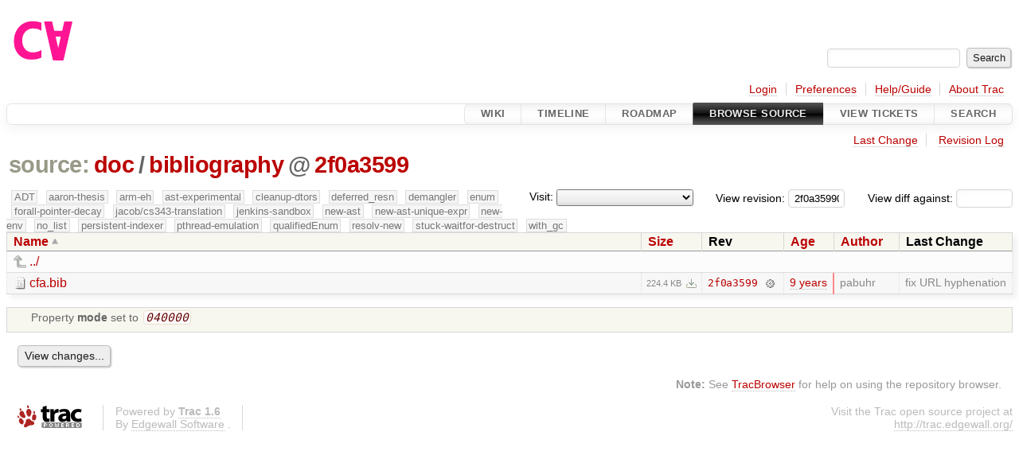

--- FILE ---
content_type: text/html;charset=utf-8
request_url: https://cforall.uwaterloo.ca/trac/browser/doc/bibliography?rev=2f0a35990a3246990679740f55a62fbfce807686
body_size: 4748
content:


<!DOCTYPE html>
<html lang="en-US">   <head>
    <!-- # block head (placeholder in theme.html) -->
        <!-- # block head (content inherited from layout.html) -->
    <title>
bibliography in doc          – Cforall

    </title>

    <meta http-equiv="Content-Type" content="text/html; charset=UTF-8" />
    <meta http-equiv="X-UA-Compatible" content="IE=edge" />
    <!--[if IE]><script>
        if (/^#__msie303:/.test(window.location.hash))
        window.location.replace(window.location.hash.replace(/^#__msie303:/, '#'));
        </script><![endif]-->

    <link rel="start"  href="/trac/wiki" />
    <link rel="search"  href="/trac/search" />
    <link rel="help"  href="/trac/wiki/TracGuide" />
    <link rel="stylesheet"  href="/trac/chrome/common/css/trac.css" type="text/css" />
    <link rel="stylesheet"  href="/trac/chrome/common/css/browser.css" type="text/css" />
    <link rel="icon"  href="/trac/chrome/common/trac.ico" type="image/x-icon" />
    <link rel="up"  href="/trac/browser/doc?order=name&amp;rev=2f0a35990a3246990679740f55a62fbfce807686" title="Parent directory" />
    <noscript>
      <style>
        .trac-noscript { display: none !important }
      </style>     </noscript>
    <link type="application/opensearchdescription+xml" rel="search"
          href="/trac/search/opensearch"
          title="Search Cforall"/>
    <script src="/trac/chrome/common/js/jquery.js"></script>
    <script src="/trac/chrome/common/js/babel.js"></script>
    <script src="/trac/chrome/common/js/trac.js"></script>
    <script src="/trac/chrome/common/js/search.js"></script>
    <script src="/trac/chrome/common/js/folding.js"></script>
    <script src="/trac/chrome/common/js/expand_dir.js"></script>
    <script src="/trac/chrome/common/js/keyboard_nav.js"></script>
    <script>
      jQuery(function($) {
        $(".trac-autofocus").focus();
        $(".trac-target-new").attr("target", "_blank");
        if ($.ui) { /* is jquery-ui added? */
          $(".trac-datepicker:not([readonly])")
            .prop("autocomplete", "off").datepicker();
          // Input current date when today is pressed.
          var _goToToday = $.datepicker._gotoToday;
          $.datepicker._gotoToday = function(id) {
            _goToToday.call(this, id);
            this._selectDate(id)
          };
          $(".trac-datetimepicker:not([readonly])")
            .prop("autocomplete", "off").datetimepicker();
        }
        $(".trac-disable").disableSubmit(".trac-disable-determinant");
        setTimeout(function() { $(".trac-scroll").scrollToTop() }, 1);
        $(".trac-disable-on-submit").disableOnSubmit();
      });
    </script>
    <!--   # include 'site_head.html' (layout.html) -->
    <!--   end of site_head.html -->
    <!-- # endblock head (content inherited from layout.html) -->


    <meta name="ROBOTS" content="NOINDEX" />
    <script>
      jQuery(function($) {
        $(".trac-toggledeleted").show().click(function() {
                  $(this).siblings().find(".trac-deleted").toggle();
                  return false;
        }).click();
        $("#jumploc input").hide();
        $("#jumploc select").change(function () {
          this.parentNode.parentNode.submit();
        });

          /* browsers using old WebKits have issues with expandDir... */
          var webkit_rev = /AppleWebKit\/(\d+)/.exec(navigator.userAgent);
          if ( !webkit_rev || (521 - webkit_rev[1]).toString()[0] == "-" )
            enableExpandDir(null, $("table.dirlist tr"), {
                action: 'inplace',
                range_min_secs: '63627037444',
                range_max_secs: '63627037444'
            });
      });
    </script>
    <!-- # endblock head (placeholder in theme.html) -->
  </head> 
  <body>
    <!-- # block body (content inherited from theme.html) -->
    <!--   # include 'site_header.html' (theme.html) -->
    <!--   end of site_header.html -->

    <div id="banner">
      <div id="header">
        <a id="logo"
           href="/">
          <img  alt="Cforall" src="/trac/chrome/site/logo.svg" /></a>


      </div>
      <form id="search" action="/trac/search" method="get">
        <div>
          <label for="proj-search">Search:</label>
          <input type="text" id="proj-search" name="q" size="18"
                  value="" />
          <input type="submit" value="Search" />
        </div>
      </form>
          <div id="metanav" class="nav">
      <ul><li  class="first"><a href="/trac/login">Login</a></li><li ><a href="/trac/prefs">Preferences</a></li><li ><a href="/trac/wiki/TracGuide">Help/Guide</a></li><li  class="last"><a href="/trac/about">About Trac</a></li></ul>
    </div>

    </div>
        <div id="mainnav" class="nav">
      <ul><li  class="first"><a href="/trac/wiki">Wiki</a></li><li ><a href="/trac/timeline">Timeline</a></li><li ><a href="/trac/roadmap">Roadmap</a></li><li  class="active"><a href="/trac/browser">Browse Source</a></li><li ><a href="/trac/report">View Tickets</a></li><li  class="last"><a href="/trac/search">Search</a></li></ul>
    </div>


    <div id="main"
         >
      <div id="ctxtnav" class="nav">
        <h2>Context Navigation</h2>
        <ul>
          <li  class="first"><a href="/trac/changeset/2f0a35990a3246990679740f55a62fbfce807686/doc/bibliography">Last Change</a></li>
          <li  class="last"><a href="/trac/log/doc/bibliography?rev=2f0a35990a3246990679740f55a62fbfce807686">Revision Log</a></li>
        </ul>
        <hr />
      </div>

      

      

      <!-- # block content (placeholder in theme.html) -->
    <div id="content" class="browser">

      <h1>


<a class="pathentry first" href="/trac/browser?order=name&amp;rev=2f0a35990a3246990679740f55a62fbfce807686"
   title="Go to repository root">source:</a>
<a class="pathentry" href="/trac/browser/doc?order=name&amp;rev=2f0a35990a3246990679740f55a62fbfce807686"
   title="View doc">doc</a><span class="pathentry sep">/</span><a class="pathentry" href="/trac/browser/doc/bibliography?order=name&amp;rev=2f0a35990a3246990679740f55a62fbfce807686"
   title="View bibliography">bibliography</a><span class="pathentry sep">@</span>
<a class="pathentry" href="/trac/changeset/2f0a35990a3246990679740f55a62fbfce807686/"
   title="View changeset 2f0a3599">2f0a3599</a>
<br style="clear: both" />
      </h1>

      <div id="diffrev">
        <form action="/trac/changeset" method="get">
          <div>
            <label title="Show the diff against a specific revision">
              View diff against:
              <input type="text" name="old" size="6"/>
              <input type="hidden" name="old_path" value="/doc/bibliography"/>
              <input type="hidden" name="new" value="2f0a35990a3246990679740f55a62fbfce807686"/>
              <input type="hidden" name="new_path" value="/doc/bibliography"/>
            </label>
          </div>
        </form>
      </div>

      <div id="jumprev">
        <form action="/trac/browser/doc/bibliography" method="get">
          <div>
            <label for="rev"
                   title="Hint: clear the field to view latest revision">
              View revision:</label>
            <input type="text" id="rev" name="rev" value="2f0a35990a3246990679740f55a62fbfce807686"
                   size="6" />
          </div>
        </form>
      </div>

      <div id="jumploc">
        <form action="/trac/browser/doc/bibliography" method="get">
          <div class="buttons">
            <label for="preselected">Visit:</label>
            <select id="preselected" name="preselected">
              <option selected="selected"></option>
              <optgroup label="branches">
                <option value="/trac/browser/?rev=ed9bbe85d9324a1290fd0a07a4ec95ac99c5ce31">master</option>
                <option value="/trac/browser/?rev=fa2c005cdb7210e3aaf9b1170f05fbc75444ece7">ADT</option>
                <option value="/trac/browser/?rev=f845e8037246bd5e7cd820b02574b6b12a8fa7c0">aaron-thesis</option>
                <option value="/trac/browser/?rev=e8261bb2d5672221f593ba7abb77aa70dd80c822">arm-eh</option>
                <option value="/trac/browser/?rev=62d62db217dc9f917346863faa9d03148d98844f">ast-experimental</option>
                <option value="/trac/browser/?rev=ebc0a8508f37013cbbf949f24358bf6b448d429e">cleanup-dtors</option>
                <option value="/trac/browser/?rev=9f70ab57e9b76f554f66f776331f1a9a40295901">ctor</option>
                <option value="/trac/browser/?rev=1cc4390a9eac2ad86029fdf9cdced2a90cceb75b">deferred_resn</option>
                <option value="/trac/browser/?rev=51a455ce8fcd3dc3440ebf6277727b4f997b7eb1">demangler</option>
                <option value="/trac/browser/?rev=365c8dcbd76a5d6cafc342a140f686a573523fea">enum</option>
                <option value="/trac/browser/?rev=a55649200b5601ebf0ca0b430984b9546e7bed94">forall-pointer-decay</option>
                <option value="/trac/browser/?rev=f80e0218b8bdbe9f5f85bfa8c85ed2fc2c7645ce">gc_noraii</option>
                <option value="/trac/browser/?rev=a3cadfcf7de2a83c2d884dd711e7f82979272284">jacob/cs343-translation</option>
                <option value="/trac/browser/?rev=b5bb4442cf6a35d1075c59910d610592e5d09ca8">jenkins-sandbox</option>
                <option value="/trac/browser/?rev=f4903dfec6bc8667dce33d9e72aacb09998f2836">memory</option>
                <option value="/trac/browser/?rev=13d33a758fd4097ca7b39a0687501ef7853332a1">new-ast</option>
                <option value="/trac/browser/?rev=f95634ee1f70e0dd4ea661aa832925cf8415519a">new-ast-unique-expr</option>
                <option value="/trac/browser/?rev=6fa409e60944afeeef4d43966ffffde577a879ef">new-env</option>
                <option value="/trac/browser/?rev=2f42718dd1dafad85f808eaefd91c3a4c1871b20">no_list</option>
                <option value="/trac/browser/?rev=114bde658eed1edf31cde78bd21584a1ced7df2e">persistent-indexer</option>
                <option value="/trac/browser/?rev=9cd5bd2665deba4718673a3686869490de73341e">pthread-emulation</option>
                <option value="/trac/browser/?rev=12df6fe35a1d7d73a64293320db6c3a0b195af33">qualifiedEnum</option>
                <option value="/trac/browser/?rev=4edf753a2b41b8818de95cba5f6d26e38456ef5c">resolv-new</option>
                <option value="/trac/browser/?rev=9ea58cac814e1fbdbd5b756e5e904af42a770b68">string</option>
                <option value="/trac/browser/?rev=9860f539f3c6742ce775fae0f33fddde136dd27d">stuck-waitfor-destruct</option>
                <option value="/trac/browser/?rev=28f3a190cabb48116467ce6e1ebc74a38dac95b7">with_gc</option>
              </optgroup>
              <optgroup label="tags">
                <option value="/trac/browser/?rev=old-io">old-io</option>
                <option value="/trac/browser/?rev=old-sched">old-sched</option>
              </optgroup>
            </select>
            <input type="submit" value="Go!"
                   title="Jump to the chosen preselected path" />
          </div>
        </form>
      </div>
      <div class="trac-tags">
        <span  class="branch"
              title="Branch">ADT</span>
        <span  class="branch"
              title="Branch">aaron-thesis</span>
        <span  class="branch"
              title="Branch">arm-eh</span>
        <span  class="branch"
              title="Branch">ast-experimental</span>
        <span  class="branch"
              title="Branch">cleanup-dtors</span>
        <span  class="branch"
              title="Branch">deferred_resn</span>
        <span  class="branch"
              title="Branch">demangler</span>
        <span  class="branch"
              title="Branch">enum</span>
        <span  class="branch"
              title="Branch">forall-pointer-decay</span>
        <span  class="branch"
              title="Branch">jacob/cs343-translation</span>
        <span  class="branch"
              title="Branch">jenkins-sandbox</span>
        <span  class="branch"
              title="Branch">new-ast</span>
        <span  class="branch"
              title="Branch">new-ast-unique-expr</span>
        <span  class="branch"
              title="Branch">new-env</span>
        <span  class="branch"
              title="Branch">no_list</span>
        <span  class="branch"
              title="Branch">persistent-indexer</span>
        <span  class="branch"
              title="Branch">pthread-emulation</span>
        <span  class="branch"
              title="Branch">qualifiedEnum</span>
        <span  class="branch"
              title="Branch">resolv-new</span>
        <span  class="branch"
              title="Branch">stuck-waitfor-destruct</span>
        <span  class="branch"
              title="Branch">with_gc</span>
      </div>
      <table class="listing dirlist" id="dirlist">



<thead>
  <tr>


<th  class="asc">
  <a title="Sort by name (descending)"
     href="/trac/browser/doc/bibliography?desc=1&amp;rev=2f0a35990a3246990679740f55a62fbfce807686">Name</a>
</th>

<th >
  <a title="Sort by size (ascending)"
     href="/trac/browser/doc/bibliography?order=size&amp;rev=2f0a35990a3246990679740f55a62fbfce807686">Size</a>
</th>
    <th class="rev">Rev</th>

<th >
  <a title="Sort by date (ascending)"
     href="/trac/browser/doc/bibliography?order=date&amp;rev=2f0a35990a3246990679740f55a62fbfce807686">Age</a>
</th>

<th >
  <a title="Sort by author (ascending)"
     href="/trac/browser/doc/bibliography?order=author&amp;rev=2f0a35990a3246990679740f55a62fbfce807686">Author</a>
</th>
    <th class="change">Last Change</th>
  </tr>
</thead>
        <tbody>
          <tr class="even">
            <td class="name" colspan="6">
              <a class="parent" title="Parent Directory"
                 href="/trac/browser/doc?order=name&amp;rev=2f0a35990a3246990679740f55a62fbfce807686">../</a>
            </td>
          </tr>



<tr class="odd">
  <td class="name">
    <a class="file"
       title="View File"
       href="/trac/browser/doc/bibliography/cfa.bib?rev=2f0a35990a3246990679740f55a62fbfce807686">cfa.bib</a>
  </td>
  <td class="size">
    <span title="229836 bytes">224.4 KB</span>
    <a href="/trac/export/2f0a35990a3246990679740f55a62fbfce807686/doc/bibliography/cfa.bib"
       class="trac-rawlink"
       title="Download">&#8203;</a>
  </td>
  <td class="rev">
    <a title="View Revision Log"
       href="/trac/log/doc/bibliography/cfa.bib?rev=2f0a35990a3246990679740f55a62fbfce807686">2f0a3599</a>
    <a title="View Changeset" class="chgset"
       href="/trac/changeset/2f0a35990a3246990679740f55a62fbfce807686/">&nbsp;</a>
  </td>
  <td class="age"
       style="border-color: rgb(255,136,136)">
    <a class="timeline" href="/trac/timeline?from=2017-04-05T21%3A04%3A04-04%3A00&amp;precision=second" title="See timeline at Apr 5, 2017, 9:04:04 PM">9 years</a>
  </td>
  <td class="author"><span class="trac-author">pabuhr</span></td>
  <td class="change">
    fix URL hyphenation
  </td>
</tr>
        </tbody>
      </table>
      <table id="info">
        <tr>
          <td colspan="2">
            <ul class="props">
              <li>
Property                 <strong>mode</strong>
 set to                 <em><code>040000</code></em>
              </li>
            </ul>
          </td>
        </tr>
      </table>
      <div id="anydiff">
        <form action="/trac/diff" method="get">
          <div class="buttons">
            <input type="hidden" name="new_path"
                   value="/doc/bibliography" />

            <input type="hidden" name="old_path"
                   value="/doc/bibliography" />

            <input type="hidden" name="new_rev"
                   value="2f0a35990a3246990679740f55a62fbfce807686" />
            <input type="hidden" name="old_rev"
                   value="2f0a35990a3246990679740f55a62fbfce807686" />
            <input type="submit" value="View changes..."
                   title="Select paths and revs for Diff" />
          </div>
        </form>
      </div>

<div class="trac-help">
  <strong>Note:</strong>
 See   <a href="/trac/wiki/TracBrowser">TracBrowser</a>
 for help on using the repository browser.
</div>
    </div>
        <!-- # block content (content inherited from layout.html) -->
    <script type="text/javascript">
      jQuery("body").addClass("trac-has-js");
    </script>
    <!-- # endblock content (content inherited from layout.html) -->

      <!-- # endblock content (placeholder in theme.html) -->
    </div>

    <div id="footer"><hr/>
      <a id="tracpowered" href="https://trac.edgewall.org/"
         ><img src="/trac/chrome/common/trac_logo_mini.png" height="30"
               width="107" alt="Trac Powered"/></a>
      <p class="left">
Powered by         <a href="/trac/about"><strong>Trac 1.6</strong></a>
        <br />
 By         <a href="http://www.edgewall.org/">Edgewall Software</a>
.      </p>
      <p class="right">Visit the Trac open source project at<br /><a href="http://trac.edgewall.org/">http://trac.edgewall.org/</a></p>
    </div>
    <!--   # include 'site_footer.html' (theme.html) -->
    <!--   end of site_footer.html -->
    <!-- # endblock body (content inherited from theme.html) -->
  </body> </html>